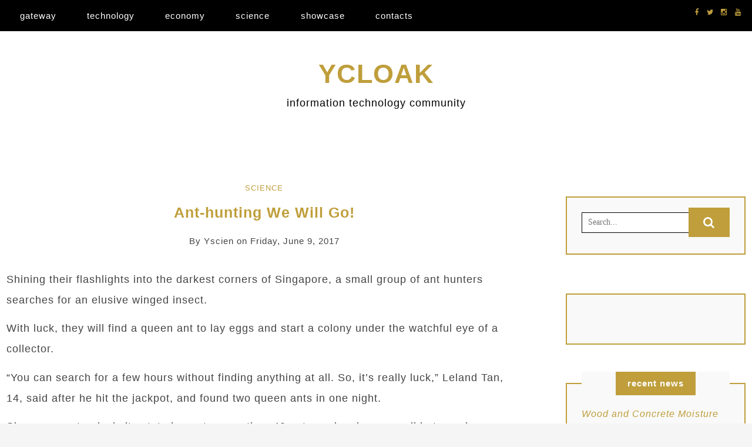

--- FILE ---
content_type: text/html; charset=UTF-8
request_url: https://ycloak.com/2017/06/ant-hunting-we-will-go.html
body_size: 20681
content:
<!DOCTYPE html>
<!--[if IE 9]><html class="no-js ie9" lang="en-US"><![endif]-->
<!--[if gt IE 9]><!--><html class="no-js" lang="en-US"><!--<![endif]-->

<head>
  <meta charset="UTF-8">
  <meta name="viewport" content="width=device-width, initial-scale=1">
  <link rel="profile" href="http://gmpg.org/xfn/11">
  <meta name='impact-site-verification' value='79f7c48f-9862-4de3-b7fe-126576c7bdd7' />
 	<meta name='robots' content='index, follow, max-image-preview:large, max-snippet:-1, max-video-preview:-1' />
	<style>img:is([sizes="auto" i], [sizes^="auto," i]) { contain-intrinsic-size: 3000px 1500px }</style>
	<!-- Ycloak Verification Tags -->
<meta name="google-site-verification" content="I9_mwpKXWYIswmJlxvoHKXg2dmRuoGwI7H5R1kUQimE" />
<meta name="msvalidate.01" content="1C0ACB770FCEABF4EE2FAA4F1F4547B5" />
<meta name="p:domain_verify" content="9746842d26b4aaa34c1d1a5e3657551c" />
<meta name="facebook-domain-verification" content="in4f30z8c2rs0zj0r3pjohs79rmmiq" />
<!-- Google tag (gtag.js) Consent Mode dataLayer added by Site Kit -->
<script type="text/javascript" id="google_gtagjs-js-consent-mode-data-layer">
/* <![CDATA[ */
window.dataLayer = window.dataLayer || [];function gtag(){dataLayer.push(arguments);}
gtag('consent', 'default', {"ad_personalization":"denied","ad_storage":"denied","ad_user_data":"denied","analytics_storage":"denied","functionality_storage":"denied","security_storage":"denied","personalization_storage":"denied","region":["AT","BE","BG","CH","CY","CZ","DE","DK","EE","ES","FI","FR","GB","GR","HR","HU","IE","IS","IT","LI","LT","LU","LV","MT","NL","NO","PL","PT","RO","SE","SI","SK"],"wait_for_update":500});
window._googlesitekitConsentCategoryMap = {"statistics":["analytics_storage"],"marketing":["ad_storage","ad_user_data","ad_personalization"],"functional":["functionality_storage","security_storage"],"preferences":["personalization_storage"]};
window._googlesitekitConsents = {"ad_personalization":"denied","ad_storage":"denied","ad_user_data":"denied","analytics_storage":"denied","functionality_storage":"denied","security_storage":"denied","personalization_storage":"denied","region":["AT","BE","BG","CH","CY","CZ","DE","DK","EE","ES","FI","FR","GB","GR","HR","HU","IE","IS","IT","LI","LT","LU","LV","MT","NL","NO","PL","PT","RO","SE","SI","SK"],"wait_for_update":500};
/* ]]> */
</script>
<!-- End Google tag (gtag.js) Consent Mode dataLayer added by Site Kit -->

	<!-- ycloak.com -->
	<title>Ant-hunting We Will Go! - YCLOAK</title>
	<link rel="canonical" href="https://ycloak.com/2017/06/ant-hunting-we-will-go.html" />
	<meta property="og:locale" content="en_US" />
	<meta property="og:type" content="article" />
	<meta property="og:title" content="Ant-hunting We Will Go! - YCLOAK" />
	<meta property="og:description" content="Shining their flashlights into the darkest corners of Singapore, a small group of ant hunters searches for an elusive winged insect. With luck, they will find a queen ant to lay eggs and start a colony under the watchful eye ..." />
	<meta property="og:url" content="https://ycloak.com/2017/06/ant-hunting-we-will-go.html" />
	<meta property="og:site_name" content="YCLOAK" />
	<meta property="article:publisher" content="https://www.facebook.com/sellinescom/" />
	<meta property="article:published_time" content="2017-06-09T00:15:44+00:00" />
	<meta property="og:image" content="https://i0.wp.com/ycloak.com/wp-content/uploads/2023/10/ycloak-big.jpg?fit=1024%2C576&ssl=1" />
	<meta property="og:image:width" content="1024" />
	<meta property="og:image:height" content="576" />
	<meta property="og:image:type" content="image/jpeg" />
	<meta name="author" content="Yscien" />
	<meta name="twitter:card" content="summary_large_image" />
	<meta name="twitter:creator" content="@YcloakCom" />
	<meta name="twitter:site" content="@YcloakCom" />
	<meta name="twitter:label1" content="Written by" />
	<meta name="twitter:data1" content="Yscien" />
	<meta name="twitter:label2" content="Est. reading time" />
	<meta name="twitter:data2" content="2 minutes" />
	<script type="application/ld+json" class="yoast-schema-graph">{"@context":"https://schema.org","@graph":[{"@type":"Article","@id":"https://ycloak.com/2017/06/ant-hunting-we-will-go.html#article","isPartOf":{"@id":"https://ycloak.com/2017/06/ant-hunting-we-will-go.html"},"author":{"name":"Yscien","@id":"https://ycloak.com/#/schema/person/e3dd1660c6c92bd64551ad9bbccfca1b"},"headline":"Ant-hunting We Will Go!","datePublished":"2017-06-09T00:15:44+00:00","mainEntityOfPage":{"@id":"https://ycloak.com/2017/06/ant-hunting-we-will-go.html"},"wordCount":387,"commentCount":0,"publisher":{"@id":"https://ycloak.com/#organization"},"articleSection":["Science"],"inLanguage":"en-US","potentialAction":[{"@type":"CommentAction","name":"Comment","target":["https://ycloak.com/2017/06/ant-hunting-we-will-go.html#respond"]}]},{"@type":"WebPage","@id":"https://ycloak.com/2017/06/ant-hunting-we-will-go.html","url":"https://ycloak.com/2017/06/ant-hunting-we-will-go.html","name":"Ant-hunting We Will Go! - YCLOAK","isPartOf":{"@id":"https://ycloak.com/#website"},"datePublished":"2017-06-09T00:15:44+00:00","breadcrumb":{"@id":"https://ycloak.com/2017/06/ant-hunting-we-will-go.html#breadcrumb"},"inLanguage":"en-US","potentialAction":[{"@type":"ReadAction","target":["https://ycloak.com/2017/06/ant-hunting-we-will-go.html"]}]},{"@type":"BreadcrumbList","@id":"https://ycloak.com/2017/06/ant-hunting-we-will-go.html#breadcrumb","itemListElement":[{"@type":"ListItem","position":1,"name":"Home","item":"https://ycloak.com/"},{"@type":"ListItem","position":2,"name":"Ant-hunting We Will Go!"}]},{"@type":"WebSite","@id":"https://ycloak.com/#website","url":"https://ycloak.com/","name":"YCLOAK","description":"information technology community","publisher":{"@id":"https://ycloak.com/#organization"},"potentialAction":[{"@type":"SearchAction","target":{"@type":"EntryPoint","urlTemplate":"https://ycloak.com/?s={search_term_string}"},"query-input":{"@type":"PropertyValueSpecification","valueRequired":true,"valueName":"search_term_string"}}],"inLanguage":"en-US"},{"@type":"Organization","@id":"https://ycloak.com/#organization","name":"YCLOAK","url":"https://ycloak.com/","logo":{"@type":"ImageObject","inLanguage":"en-US","@id":"https://ycloak.com/#/schema/logo/image/","url":"https://i0.wp.com/ycloak.com/wp-content/uploads/2017/03/ycloak-512.png?fit=512%2C512&ssl=1","contentUrl":"https://i0.wp.com/ycloak.com/wp-content/uploads/2017/03/ycloak-512.png?fit=512%2C512&ssl=1","width":512,"height":512,"caption":"YCLOAK"},"image":{"@id":"https://ycloak.com/#/schema/logo/image/"},"sameAs":["https://www.facebook.com/sellinescom/","https://x.com/YcloakCom","https://www.instagram.com/sellinescom/","http://www.youtube.com/@sellines"]},{"@type":"Person","@id":"https://ycloak.com/#/schema/person/e3dd1660c6c92bd64551ad9bbccfca1b","name":"Yscien","image":{"@type":"ImageObject","inLanguage":"en-US","@id":"https://ycloak.com/#/schema/person/image/","url":"https://secure.gravatar.com/avatar/25a4b5bf5b3c65ff67478874ec55847ee4b85b61a798c67efdcaa1023afa55ef?s=96&d=robohash&r=g","contentUrl":"https://secure.gravatar.com/avatar/25a4b5bf5b3c65ff67478874ec55847ee4b85b61a798c67efdcaa1023afa55ef?s=96&d=robohash&r=g","caption":"Yscien"},"sameAs":["http://ycloak.com/"],"url":"https://ycloak.com/author/yscien"}]}</script>
	<!-- ycloak.com -->


<link rel='dns-prefetch' href='//cdn.chatway.app' />
<link rel='dns-prefetch' href='//www.googletagmanager.com' />
<link rel='dns-prefetch' href='//stats.wp.com' />
<link rel='dns-prefetch' href='//v0.wordpress.com' />
<link rel='dns-prefetch' href='//jetpack.wordpress.com' />
<link rel='dns-prefetch' href='//s0.wp.com' />
<link rel='dns-prefetch' href='//public-api.wordpress.com' />
<link rel='dns-prefetch' href='//0.gravatar.com' />
<link rel='dns-prefetch' href='//1.gravatar.com' />
<link rel='dns-prefetch' href='//2.gravatar.com' />
<link rel='dns-prefetch' href='//pagead2.googlesyndication.com' />
<link rel='preconnect' href='//i0.wp.com' />
<link rel='preconnect' href='//c0.wp.com' />
<link rel="alternate" type="application/rss+xml" title="YCLOAK &raquo; Feed" href="https://ycloak.com/feed" />
<link rel="alternate" type="application/rss+xml" title="YCLOAK &raquo; Comments Feed" href="https://ycloak.com/comments/feed" />
<link rel="alternate" type="application/rss+xml" title="YCLOAK &raquo; Ant-hunting We Will Go! Comments Feed" href="https://ycloak.com/2017/06/ant-hunting-we-will-go.html/feed" />
<script type="text/javascript">
/* <![CDATA[ */
window._wpemojiSettings = {"baseUrl":"https:\/\/s.w.org\/images\/core\/emoji\/15.1.0\/72x72\/","ext":".png","svgUrl":"https:\/\/s.w.org\/images\/core\/emoji\/15.1.0\/svg\/","svgExt":".svg","source":{"concatemoji":"https:\/\/ycloak.com\/wp-includes\/js\/wp-emoji-release.min.js?ver=6.8.1"}};
/*! This file is auto-generated */
!function(i,n){var o,s,e;function c(e){try{var t={supportTests:e,timestamp:(new Date).valueOf()};sessionStorage.setItem(o,JSON.stringify(t))}catch(e){}}function p(e,t,n){e.clearRect(0,0,e.canvas.width,e.canvas.height),e.fillText(t,0,0);var t=new Uint32Array(e.getImageData(0,0,e.canvas.width,e.canvas.height).data),r=(e.clearRect(0,0,e.canvas.width,e.canvas.height),e.fillText(n,0,0),new Uint32Array(e.getImageData(0,0,e.canvas.width,e.canvas.height).data));return t.every(function(e,t){return e===r[t]})}function u(e,t,n){switch(t){case"flag":return n(e,"\ud83c\udff3\ufe0f\u200d\u26a7\ufe0f","\ud83c\udff3\ufe0f\u200b\u26a7\ufe0f")?!1:!n(e,"\ud83c\uddfa\ud83c\uddf3","\ud83c\uddfa\u200b\ud83c\uddf3")&&!n(e,"\ud83c\udff4\udb40\udc67\udb40\udc62\udb40\udc65\udb40\udc6e\udb40\udc67\udb40\udc7f","\ud83c\udff4\u200b\udb40\udc67\u200b\udb40\udc62\u200b\udb40\udc65\u200b\udb40\udc6e\u200b\udb40\udc67\u200b\udb40\udc7f");case"emoji":return!n(e,"\ud83d\udc26\u200d\ud83d\udd25","\ud83d\udc26\u200b\ud83d\udd25")}return!1}function f(e,t,n){var r="undefined"!=typeof WorkerGlobalScope&&self instanceof WorkerGlobalScope?new OffscreenCanvas(300,150):i.createElement("canvas"),a=r.getContext("2d",{willReadFrequently:!0}),o=(a.textBaseline="top",a.font="600 32px Arial",{});return e.forEach(function(e){o[e]=t(a,e,n)}),o}function t(e){var t=i.createElement("script");t.src=e,t.defer=!0,i.head.appendChild(t)}"undefined"!=typeof Promise&&(o="wpEmojiSettingsSupports",s=["flag","emoji"],n.supports={everything:!0,everythingExceptFlag:!0},e=new Promise(function(e){i.addEventListener("DOMContentLoaded",e,{once:!0})}),new Promise(function(t){var n=function(){try{var e=JSON.parse(sessionStorage.getItem(o));if("object"==typeof e&&"number"==typeof e.timestamp&&(new Date).valueOf()<e.timestamp+604800&&"object"==typeof e.supportTests)return e.supportTests}catch(e){}return null}();if(!n){if("undefined"!=typeof Worker&&"undefined"!=typeof OffscreenCanvas&&"undefined"!=typeof URL&&URL.createObjectURL&&"undefined"!=typeof Blob)try{var e="postMessage("+f.toString()+"("+[JSON.stringify(s),u.toString(),p.toString()].join(",")+"));",r=new Blob([e],{type:"text/javascript"}),a=new Worker(URL.createObjectURL(r),{name:"wpTestEmojiSupports"});return void(a.onmessage=function(e){c(n=e.data),a.terminate(),t(n)})}catch(e){}c(n=f(s,u,p))}t(n)}).then(function(e){for(var t in e)n.supports[t]=e[t],n.supports.everything=n.supports.everything&&n.supports[t],"flag"!==t&&(n.supports.everythingExceptFlag=n.supports.everythingExceptFlag&&n.supports[t]);n.supports.everythingExceptFlag=n.supports.everythingExceptFlag&&!n.supports.flag,n.DOMReady=!1,n.readyCallback=function(){n.DOMReady=!0}}).then(function(){return e}).then(function(){var e;n.supports.everything||(n.readyCallback(),(e=n.source||{}).concatemoji?t(e.concatemoji):e.wpemoji&&e.twemoji&&(t(e.twemoji),t(e.wpemoji)))}))}((window,document),window._wpemojiSettings);
/* ]]> */
</script>
<link rel='stylesheet' id='jetpack_related-posts-css' href='https://c0.wp.com/p/jetpack/14.7/modules/related-posts/related-posts.css' type='text/css' media='all' />
<style id='wp-emoji-styles-inline-css' type='text/css'>

	img.wp-smiley, img.emoji {
		display: inline !important;
		border: none !important;
		box-shadow: none !important;
		height: 1em !important;
		width: 1em !important;
		margin: 0 0.07em !important;
		vertical-align: -0.1em !important;
		background: none !important;
		padding: 0 !important;
	}
</style>
<link rel='stylesheet' id='wp-block-library-css' href='https://c0.wp.com/c/6.8.1/wp-includes/css/dist/block-library/style.min.css' type='text/css' media='all' />
<style id='classic-theme-styles-inline-css' type='text/css'>
/*! This file is auto-generated */
.wp-block-button__link{color:#fff;background-color:#32373c;border-radius:9999px;box-shadow:none;text-decoration:none;padding:calc(.667em + 2px) calc(1.333em + 2px);font-size:1.125em}.wp-block-file__button{background:#32373c;color:#fff;text-decoration:none}
</style>
<link rel='stylesheet' id='mediaelement-css' href='https://c0.wp.com/c/6.8.1/wp-includes/js/mediaelement/mediaelementplayer-legacy.min.css' type='text/css' media='all' />
<link rel='stylesheet' id='wp-mediaelement-css' href='https://c0.wp.com/c/6.8.1/wp-includes/js/mediaelement/wp-mediaelement.min.css' type='text/css' media='all' />
<style id='jetpack-sharing-buttons-style-inline-css' type='text/css'>
.jetpack-sharing-buttons__services-list{display:flex;flex-direction:row;flex-wrap:wrap;gap:0;list-style-type:none;margin:5px;padding:0}.jetpack-sharing-buttons__services-list.has-small-icon-size{font-size:12px}.jetpack-sharing-buttons__services-list.has-normal-icon-size{font-size:16px}.jetpack-sharing-buttons__services-list.has-large-icon-size{font-size:24px}.jetpack-sharing-buttons__services-list.has-huge-icon-size{font-size:36px}@media print{.jetpack-sharing-buttons__services-list{display:none!important}}.editor-styles-wrapper .wp-block-jetpack-sharing-buttons{gap:0;padding-inline-start:0}ul.jetpack-sharing-buttons__services-list.has-background{padding:1.25em 2.375em}
</style>
<style id='global-styles-inline-css' type='text/css'>
:root{--wp--preset--aspect-ratio--square: 1;--wp--preset--aspect-ratio--4-3: 4/3;--wp--preset--aspect-ratio--3-4: 3/4;--wp--preset--aspect-ratio--3-2: 3/2;--wp--preset--aspect-ratio--2-3: 2/3;--wp--preset--aspect-ratio--16-9: 16/9;--wp--preset--aspect-ratio--9-16: 9/16;--wp--preset--color--black: #000000;--wp--preset--color--cyan-bluish-gray: #abb8c3;--wp--preset--color--white: #ffffff;--wp--preset--color--pale-pink: #f78da7;--wp--preset--color--vivid-red: #cf2e2e;--wp--preset--color--luminous-vivid-orange: #ff6900;--wp--preset--color--luminous-vivid-amber: #fcb900;--wp--preset--color--light-green-cyan: #7bdcb5;--wp--preset--color--vivid-green-cyan: #00d084;--wp--preset--color--pale-cyan-blue: #8ed1fc;--wp--preset--color--vivid-cyan-blue: #0693e3;--wp--preset--color--vivid-purple: #9b51e0;--wp--preset--gradient--vivid-cyan-blue-to-vivid-purple: linear-gradient(135deg,rgba(6,147,227,1) 0%,rgb(155,81,224) 100%);--wp--preset--gradient--light-green-cyan-to-vivid-green-cyan: linear-gradient(135deg,rgb(122,220,180) 0%,rgb(0,208,130) 100%);--wp--preset--gradient--luminous-vivid-amber-to-luminous-vivid-orange: linear-gradient(135deg,rgba(252,185,0,1) 0%,rgba(255,105,0,1) 100%);--wp--preset--gradient--luminous-vivid-orange-to-vivid-red: linear-gradient(135deg,rgba(255,105,0,1) 0%,rgb(207,46,46) 100%);--wp--preset--gradient--very-light-gray-to-cyan-bluish-gray: linear-gradient(135deg,rgb(238,238,238) 0%,rgb(169,184,195) 100%);--wp--preset--gradient--cool-to-warm-spectrum: linear-gradient(135deg,rgb(74,234,220) 0%,rgb(151,120,209) 20%,rgb(207,42,186) 40%,rgb(238,44,130) 60%,rgb(251,105,98) 80%,rgb(254,248,76) 100%);--wp--preset--gradient--blush-light-purple: linear-gradient(135deg,rgb(255,206,236) 0%,rgb(152,150,240) 100%);--wp--preset--gradient--blush-bordeaux: linear-gradient(135deg,rgb(254,205,165) 0%,rgb(254,45,45) 50%,rgb(107,0,62) 100%);--wp--preset--gradient--luminous-dusk: linear-gradient(135deg,rgb(255,203,112) 0%,rgb(199,81,192) 50%,rgb(65,88,208) 100%);--wp--preset--gradient--pale-ocean: linear-gradient(135deg,rgb(255,245,203) 0%,rgb(182,227,212) 50%,rgb(51,167,181) 100%);--wp--preset--gradient--electric-grass: linear-gradient(135deg,rgb(202,248,128) 0%,rgb(113,206,126) 100%);--wp--preset--gradient--midnight: linear-gradient(135deg,rgb(2,3,129) 0%,rgb(40,116,252) 100%);--wp--preset--font-size--small: 13px;--wp--preset--font-size--medium: 20px;--wp--preset--font-size--large: 36px;--wp--preset--font-size--x-large: 42px;--wp--preset--spacing--20: 0.44rem;--wp--preset--spacing--30: 0.67rem;--wp--preset--spacing--40: 1rem;--wp--preset--spacing--50: 1.5rem;--wp--preset--spacing--60: 2.25rem;--wp--preset--spacing--70: 3.38rem;--wp--preset--spacing--80: 5.06rem;--wp--preset--shadow--natural: 6px 6px 9px rgba(0, 0, 0, 0.2);--wp--preset--shadow--deep: 12px 12px 50px rgba(0, 0, 0, 0.4);--wp--preset--shadow--sharp: 6px 6px 0px rgba(0, 0, 0, 0.2);--wp--preset--shadow--outlined: 6px 6px 0px -3px rgba(255, 255, 255, 1), 6px 6px rgba(0, 0, 0, 1);--wp--preset--shadow--crisp: 6px 6px 0px rgba(0, 0, 0, 1);}:where(.is-layout-flex){gap: 0.5em;}:where(.is-layout-grid){gap: 0.5em;}body .is-layout-flex{display: flex;}.is-layout-flex{flex-wrap: wrap;align-items: center;}.is-layout-flex > :is(*, div){margin: 0;}body .is-layout-grid{display: grid;}.is-layout-grid > :is(*, div){margin: 0;}:where(.wp-block-columns.is-layout-flex){gap: 2em;}:where(.wp-block-columns.is-layout-grid){gap: 2em;}:where(.wp-block-post-template.is-layout-flex){gap: 1.25em;}:where(.wp-block-post-template.is-layout-grid){gap: 1.25em;}.has-black-color{color: var(--wp--preset--color--black) !important;}.has-cyan-bluish-gray-color{color: var(--wp--preset--color--cyan-bluish-gray) !important;}.has-white-color{color: var(--wp--preset--color--white) !important;}.has-pale-pink-color{color: var(--wp--preset--color--pale-pink) !important;}.has-vivid-red-color{color: var(--wp--preset--color--vivid-red) !important;}.has-luminous-vivid-orange-color{color: var(--wp--preset--color--luminous-vivid-orange) !important;}.has-luminous-vivid-amber-color{color: var(--wp--preset--color--luminous-vivid-amber) !important;}.has-light-green-cyan-color{color: var(--wp--preset--color--light-green-cyan) !important;}.has-vivid-green-cyan-color{color: var(--wp--preset--color--vivid-green-cyan) !important;}.has-pale-cyan-blue-color{color: var(--wp--preset--color--pale-cyan-blue) !important;}.has-vivid-cyan-blue-color{color: var(--wp--preset--color--vivid-cyan-blue) !important;}.has-vivid-purple-color{color: var(--wp--preset--color--vivid-purple) !important;}.has-black-background-color{background-color: var(--wp--preset--color--black) !important;}.has-cyan-bluish-gray-background-color{background-color: var(--wp--preset--color--cyan-bluish-gray) !important;}.has-white-background-color{background-color: var(--wp--preset--color--white) !important;}.has-pale-pink-background-color{background-color: var(--wp--preset--color--pale-pink) !important;}.has-vivid-red-background-color{background-color: var(--wp--preset--color--vivid-red) !important;}.has-luminous-vivid-orange-background-color{background-color: var(--wp--preset--color--luminous-vivid-orange) !important;}.has-luminous-vivid-amber-background-color{background-color: var(--wp--preset--color--luminous-vivid-amber) !important;}.has-light-green-cyan-background-color{background-color: var(--wp--preset--color--light-green-cyan) !important;}.has-vivid-green-cyan-background-color{background-color: var(--wp--preset--color--vivid-green-cyan) !important;}.has-pale-cyan-blue-background-color{background-color: var(--wp--preset--color--pale-cyan-blue) !important;}.has-vivid-cyan-blue-background-color{background-color: var(--wp--preset--color--vivid-cyan-blue) !important;}.has-vivid-purple-background-color{background-color: var(--wp--preset--color--vivid-purple) !important;}.has-black-border-color{border-color: var(--wp--preset--color--black) !important;}.has-cyan-bluish-gray-border-color{border-color: var(--wp--preset--color--cyan-bluish-gray) !important;}.has-white-border-color{border-color: var(--wp--preset--color--white) !important;}.has-pale-pink-border-color{border-color: var(--wp--preset--color--pale-pink) !important;}.has-vivid-red-border-color{border-color: var(--wp--preset--color--vivid-red) !important;}.has-luminous-vivid-orange-border-color{border-color: var(--wp--preset--color--luminous-vivid-orange) !important;}.has-luminous-vivid-amber-border-color{border-color: var(--wp--preset--color--luminous-vivid-amber) !important;}.has-light-green-cyan-border-color{border-color: var(--wp--preset--color--light-green-cyan) !important;}.has-vivid-green-cyan-border-color{border-color: var(--wp--preset--color--vivid-green-cyan) !important;}.has-pale-cyan-blue-border-color{border-color: var(--wp--preset--color--pale-cyan-blue) !important;}.has-vivid-cyan-blue-border-color{border-color: var(--wp--preset--color--vivid-cyan-blue) !important;}.has-vivid-purple-border-color{border-color: var(--wp--preset--color--vivid-purple) !important;}.has-vivid-cyan-blue-to-vivid-purple-gradient-background{background: var(--wp--preset--gradient--vivid-cyan-blue-to-vivid-purple) !important;}.has-light-green-cyan-to-vivid-green-cyan-gradient-background{background: var(--wp--preset--gradient--light-green-cyan-to-vivid-green-cyan) !important;}.has-luminous-vivid-amber-to-luminous-vivid-orange-gradient-background{background: var(--wp--preset--gradient--luminous-vivid-amber-to-luminous-vivid-orange) !important;}.has-luminous-vivid-orange-to-vivid-red-gradient-background{background: var(--wp--preset--gradient--luminous-vivid-orange-to-vivid-red) !important;}.has-very-light-gray-to-cyan-bluish-gray-gradient-background{background: var(--wp--preset--gradient--very-light-gray-to-cyan-bluish-gray) !important;}.has-cool-to-warm-spectrum-gradient-background{background: var(--wp--preset--gradient--cool-to-warm-spectrum) !important;}.has-blush-light-purple-gradient-background{background: var(--wp--preset--gradient--blush-light-purple) !important;}.has-blush-bordeaux-gradient-background{background: var(--wp--preset--gradient--blush-bordeaux) !important;}.has-luminous-dusk-gradient-background{background: var(--wp--preset--gradient--luminous-dusk) !important;}.has-pale-ocean-gradient-background{background: var(--wp--preset--gradient--pale-ocean) !important;}.has-electric-grass-gradient-background{background: var(--wp--preset--gradient--electric-grass) !important;}.has-midnight-gradient-background{background: var(--wp--preset--gradient--midnight) !important;}.has-small-font-size{font-size: var(--wp--preset--font-size--small) !important;}.has-medium-font-size{font-size: var(--wp--preset--font-size--medium) !important;}.has-large-font-size{font-size: var(--wp--preset--font-size--large) !important;}.has-x-large-font-size{font-size: var(--wp--preset--font-size--x-large) !important;}
:where(.wp-block-post-template.is-layout-flex){gap: 1.25em;}:where(.wp-block-post-template.is-layout-grid){gap: 1.25em;}
:where(.wp-block-columns.is-layout-flex){gap: 2em;}:where(.wp-block-columns.is-layout-grid){gap: 2em;}
:root :where(.wp-block-pullquote){font-size: 1.5em;line-height: 1.6;}
</style>
<link rel='stylesheet' id='subscribe-modal-css-css' href='https://c0.wp.com/p/jetpack/14.7/modules/subscriptions/subscribe-modal/subscribe-modal.css' type='text/css' media='all' />
<link rel='stylesheet' id='WRT-style-css' href='https://ycloak.com/wp-content/themes/writee/style.css?ver=6.8.1' type='text/css' media='all' />
<link rel='stylesheet' id='WRT-main-style-css' href='https://ycloak.com/wp-content/themes/writee/assets/css/style-ltr.css?ver=6.8.1' type='text/css' media='all' />
<link rel='stylesheet' id='jetpack-subscriptions-css' href='https://c0.wp.com/p/jetpack/14.7/modules/subscriptions/subscriptions.css' type='text/css' media='all' />
<link rel='stylesheet' id='sharedaddy-css' href='https://c0.wp.com/p/jetpack/14.7/modules/sharedaddy/sharing.css' type='text/css' media='all' />
<link rel='stylesheet' id='social-logos-css' href='https://c0.wp.com/p/jetpack/14.7/_inc/social-logos/social-logos.min.css' type='text/css' media='all' />
<script type="text/javascript" id="jetpack_related-posts-js-extra">
/* <![CDATA[ */
var related_posts_js_options = {"post_heading":"h4"};
/* ]]> */
</script>
<script type="text/javascript" src="https://c0.wp.com/p/jetpack/14.7/_inc/build/related-posts/related-posts.min.js" id="jetpack_related-posts-js"></script>
<script type="text/javascript" src="https://c0.wp.com/c/6.8.1/wp-includes/js/jquery/jquery.min.js" id="jquery-core-js"></script>
<script type="text/javascript" src="https://c0.wp.com/c/6.8.1/wp-includes/js/jquery/jquery-migrate.min.js" id="jquery-migrate-js"></script>

<!-- Google tag (gtag.js) snippet added by Site Kit -->

<!-- Google Analytics snippet added by Site Kit -->
<script type="text/javascript" src="https://www.googletagmanager.com/gtag/js?id=GT-P84QZND" id="google_gtagjs-js" async></script>
<script type="text/javascript" id="google_gtagjs-js-after">
/* <![CDATA[ */
window.dataLayer = window.dataLayer || [];function gtag(){dataLayer.push(arguments);}
gtag("set","linker",{"domains":["ycloak.com"]});
gtag("js", new Date());
gtag("set", "developer_id.dZTNiMT", true);
gtag("config", "GT-P84QZND", {"googlesitekit_post_type":"post"});
/* ]]> */
</script>

<!-- End Google tag (gtag.js) snippet added by Site Kit -->
<link rel="https://api.w.org/" href="https://ycloak.com/wp-json/" /><link rel="alternate" title="JSON" type="application/json" href="https://ycloak.com/wp-json/wp/v2/posts/1040" /><link rel='shortlink' href='https://ycloak.com/?p=1040' />
<link rel="alternate" title="oEmbed (JSON)" type="application/json+oembed" href="https://ycloak.com/wp-json/oembed/1.0/embed?url=https%3A%2F%2Fycloak.com%2F2017%2F06%2Fant-hunting-we-will-go.html" />
<link rel="alternate" title="oEmbed (XML)" type="text/xml+oembed" href="https://ycloak.com/wp-json/oembed/1.0/embed?url=https%3A%2F%2Fycloak.com%2F2017%2F06%2Fant-hunting-we-will-go.html&#038;format=xml" />
<meta name="generator" content="Site Kit by Google 1.155.0" />	<style>img#wpstats{display:none}</style>
		<style type="text/css">html, body {font-size:14px;line-height:1.2;}.entry-content a:not([class]), a:active, a:focus, a:hover{color:#bf9e3b}.social-navigation.theme-colors,
		.comments-area .comments-list .comment .comment-meta .comment-header .comment-reply,
		.entry .entry-header .entry-meta .entry-cat,
		.entry .entry-quote-author,
		.widget.widget_recent-post .entry-list .entry .entry-meta .entry-cat, 
		.widget.widget_popular-post .entry-list .entry .entry-meta .entry-cat, 
		.widget.widget_posts .entry-list .entry .entry-meta .entry-cat, 
		.widget.widget_posts .entry .entry-meta .entry-cat, 
		.widget.widget_wrt_recent_posts .entry .entry-meta .entry-cat, 
		.widget.widget_related_posts .entry .entry-meta .entry-cat,
		.widget.widget_categories ul li a:hover,
		.widget.widget_product_categories ul li a:hover,
		.widget.widget_archive ul li a:hover,
		.widget.widget_archives ul li a:hover,
		.widget.widget_twitter .tweets-list .tweet a,
		.widget.widget_recent_comments .recentcomments span a{ color :#bf9e3b}
		.widget.widget_categories ul li a:before,
		.widget.widget_nav_menu ul li a::before, 
		.widget.widget_pages ul li a::before, 
		.widget.widget_meta ul li a::before, 
		.widget.widget_product_categories ul li a:before,
		.widget.widget_archive ul li a:before, 
		.widget.widget_archives ul li a:before {background-color: #bf9e3b }.widget.widget_tag_cloud .tagcloud a:hover {
			color:#bf9e3b;
			border-color:#bf9e3b}.pace-running .pace{background-color:#ffffff;}
	.pace-done .pace{background-color:transparent;}
	.pace {
	  -webkit-pointer-events: none;
	  pointer-events: none;

	  -webkit-user-select: none;
	  -moz-user-select: none;
	  user-select: none;

	  position: fixed;
	  top: 0;
	  left: 0;
	  width: 100%;
	  z-index:9999;

	  -webkit-transform: translate3d(0, -50px, 0);
	  -ms-transform: translate3d(0, -50px, 0);
	  transform: translate3d(0, -50px, 0);

	  -webkit-transition: -webkit-transform .5s ease-out;
	  -ms-transition: -webkit-transform .5s ease-out;
	  transition: transform .5s ease-out;
	}

	.pace.pace-active {
	  -webkit-transform: translate3d(0, 0, 0);
	  -ms-transform: translate3d(0, 0, 0);
	  transform: translate3d(0, 0, 0);
	}

	.pace .pace-progress {
	  display: block;
	  position: fixed;
	  z-index: 2000;
	  top: 0;
	  right: 100%;
	  width: 100%;
	  height: 5px;
	  background:#bf9e3b;
	  pointer-events: none;
	}
   </style><script> 
	var RTL = false;
	</script>
<!-- Google AdSense meta tags added by Site Kit -->
<meta name="google-adsense-platform-account" content="ca-host-pub-2644536267352236">
<meta name="google-adsense-platform-domain" content="sitekit.withgoogle.com">
<!-- End Google AdSense meta tags added by Site Kit -->

<!-- Google AdSense snippet added by Site Kit -->
<script type="text/javascript" async="async" src="https://pagead2.googlesyndication.com/pagead/js/adsbygoogle.js?client=ca-pub-8956482631151344&amp;host=ca-host-pub-2644536267352236" crossorigin="anonymous"></script>

<!-- End Google AdSense snippet added by Site Kit -->
<link rel="icon" href="https://i0.wp.com/ycloak.com/wp-content/uploads/2017/03/cropped-ycloak-512.png?fit=32%2C32&#038;ssl=1" sizes="32x32" />
<link rel="icon" href="https://i0.wp.com/ycloak.com/wp-content/uploads/2017/03/cropped-ycloak-512.png?fit=192%2C192&#038;ssl=1" sizes="192x192" />
<link rel="apple-touch-icon" href="https://i0.wp.com/ycloak.com/wp-content/uploads/2017/03/cropped-ycloak-512.png?fit=180%2C180&#038;ssl=1" />
<meta name="msapplication-TileImage" content="https://i0.wp.com/ycloak.com/wp-content/uploads/2017/03/cropped-ycloak-512.png?fit=270%2C270&#038;ssl=1" />
		<style type="text/css" id="wp-custom-css">
			.site-logo h1, .site-brand h1, .site-brand h2, h1 {
    line-height: 65px;
    font-size: 45px;
    font-weight: 900;
	  color: #bf9e3b;
    margin-bottom: 0;
}


.site-banner a, .site-banner a:hover, .site-banner a:active {
    color: inherit;
    text-transform: uppercase;
    font-size: 30px;
	  line-height: 65px;
	  
}


.primary-navigation a:not(.mobile-navigation-toggle) {
    position: relative;
    display: block;
    vertical-align: middle;
    font-size: 15px;
    line-height: 3.53846em;
    font-weight: 500;
    color: currentColor;
    background-color: inherit;
    text-align: inherit;
    text-decoration: lowercase;
    white-space: nowrap;
    text-align: left;
    padding: 0 1.53846em;
    cursor: pointer;
    transition: all 0.3s ease-in-out;
}


.site-content-header .site-header-title {
    font-size: 1.3076923076923em;
    font-weight: 700;
}


.standard-container .entry-title {
    font-size: 25px;
	  color: #bf9e3b;
}


.entry-title {
    font-size: 25px;
    line-height: 36px;
    font-weight: 600;
	  color: #bf9e3b; 
    margin-bottom: 0.53571em;
}


.entry-date, .entry-author {
    position: relative;
    font-size: 15px;
}


body {
    color: #444;
    font-family: "Lato", sans-serif;
    font-size: 17.5px;
    line-height: 33px;
	  font-weight: 500;
	  letter-spacing: 1px; 
}


.entry-button {
    display: inline-block;
    padding: 0 20px;
    height: 2em;
    background-color: #bf9e3b;
    border-right: 20px solid #fff;
    color: #fff;
    font-size: 12px;
    font-weight: 400;
    line-height: 2em;
	  font-style: italic; 
    letter-spacing: 1px;
    text-transform: uppercase;
    float: left;
}


.entry-navigation a {
    display: block;
    font-size: 15px;
    padding: 0.71429em;
    border: 1px solid #444;
    transition: all 0.2s ease-in-out;
}


.widget {
    position: relative;
    display: block;
    padding: 1.42857em;
    background-color: #f9f9f9;
    border: 2px solid #bf9e3b;
    width: 100%;
}


.widget .widget-title span {
    font-size: 14.5px;
    font-weight: 600;
    position: relative;
    display: inline-block;
    z-index: 1;
    background-color: #bf9e3b;
    color: #ffffff;
    border-left: 20px solid #bf9e3b;
    border-right: 20px solid #bf9e3b;
}


.widget_recent_entries ul li a, .widget_wrt_recent_entries ul li a {
    font-size: 16.45px;
    line-height: 27px;
	  color: #bf9e3b;
    font-weight: 400;
    display: block;
	  font-style: italic;
}


.widget_recent_entries ul li span, .widget_wrt_recent_entries ul li span {
    font-size: 14px;
}


.widgets-list-layout li {
	  font-size: 16.45px;
    line-height: 27px;
    font-weight: 400;
	  font-style: italic;
    margin-bottom: 1em;
    list-style-type: none!important;
}


.widget_categories ul li:not(:last-child) a, .widget_nav_menu ul li:not(:last-child) a, .widget_pages ul li:not(:last-child) a, .widget_meta ul li:not(:last-child) a, .widget_archive ul li:not(:last-child) a {
    border-bottom: 1px solid #444;
    font-size: 16.45px;
    line-height: 27px;
    font-weight: 400;
	  font-style: italic;
}


.widget p {
    font-size: 16.45px;
    line-height: 27px;
	  color: #bf9e3b;
    font-weight: 400;
    display: block;
	  font-style: italic;
}


.search-form .search-submit-icon {
    position: absolute;
    padding: 0.625em 1.25em;
    font-size: 1.14286em;
    top: 50%;
    right: 0;
    transform: translateY(-50%);
    height: 2.5em;
    line-height: 1.25em;
    background-color: #bf9e3b;
    color: #ffffff;
    cursor: pointer;
}


#scrollUp {
    bottom: 0.71429em;
    right: 0.71429em;
    width: 2.85714em;
    height: 2.85714em;
    text-align: center;
    font-family: FontAwesome;
    font-size: 1.2em;
    line-height: 2.85714em;
    background-color: #bf9e3b;
    color: #ffffff;
}



.pagination span {
    background-color: #bf9e3b;
    color: #ffffff;
}


.widget_related_posts .entry-big-thumb .entry .entry-title {
    font-size: 15.5px;
	  line-height: 26px;
	  font-style: italic;
}


.comments-area .comments-title, .comments-area .comment-reply-title {
    font-size: 17.45px;
    line-height: 1.2;
	  font-weight: 600;
}


h13, h13 a {
    color: #444;
    font-family: "Lato", sans-serif;
    font-size: 13.5px;
    line-height: 24px;
	  font-weight: 500;
	  font-style: italic;
}


#jp-relatedposts .jp-relatedposts-items .jp-relatedposts-post .jp-relatedposts-post-title a {
	font-size: 17px;
	color: #bf9e3b;
	line-height: 32px;
	font-weight: 600;
	letter-spacing: 1px;
	text-decoration: none;
}



#jp-relatedposts .jp-relatedposts-items p, #jp-relatedposts .jp-relatedposts-items-visual h4.jp-relatedposts-post-title {
  font-size: 17px;
	line-height: 32px;
	letter-spacing: 1px;
  margin: 0;
  margin-bottom: 0px;
}



#jp-relatedposts .jp-relatedposts-items time {
  font-size: 14px;
  line-height: 27px;
	letter-spacing: 1px;
  margin: 0;
  margin-bottom: 0px;
}



.contact-form label {
    margin-bottom: .1px;
    float: none;
    font-weight: 700;
    display: block;
    font-size: 16px;
    font-style: italic;
}


.pagination a {
    background-color: transparent;
    color: #444;
    font-size: 15px;
}




.wp-block-button__link {
    color: #555;
    background-color: #bf9e3b;
    border-radius: 9999px;
    box-shadow: none;
    cursor: pointer;
    display: inline-block;
    font-size: 15px;
    padding: calc(0.667em + 2px) calc(1.333em + 2px);
    text-align: center;
    text-decoration: none;
    word-break: break-word;
    box-sizing: border-box;
}



pre, code {
background: transparent;
color: transparent;
font-family: 'Farro', sans-serif;
font-size: .01px;
line-height: .01px;
margin-bottom: .01px;
max-width: 0.01%;
overflow: auto;
padding: .01px;
}



.user-content pre {
    background: transparent;
    padding: .01px;
    position: relative;
    margin: 0 0 0 0;
}		</style>
		  
</head>
<body id="site-body" class="wp-singular post-template-default single single-post postid-1040 single-format-standard wp-theme-writee theme-header4">
<div class="site-mobile-navigation"></div>
<div class="site-wrapper  shadow-wrapper">
		<header id="site-header" class="site-header">
		<div class="site-header-top">
			<div class="site-container">
				<div class="site-row">
					
					<div class="site-header-top-left site-column-9">
					
												<nav class="primary-navigation" id="primary-navigation">
							
							<ul id="menu-menu" class=""><li id="menu-item-29" class="menu-item menu-item-type-custom menu-item-object-custom menu-item-home menu-item-29"><a href="https://ycloak.com/">gateway</a></li>
<li id="menu-item-28" class="menu-item menu-item-type-taxonomy menu-item-object-category menu-item-28"><a href="https://ycloak.com/category/technology">technology</a></li>
<li id="menu-item-25" class="menu-item menu-item-type-taxonomy menu-item-object-category menu-item-25"><a href="https://ycloak.com/category/economy">economy</a></li>
<li id="menu-item-27" class="menu-item menu-item-type-taxonomy menu-item-object-category current-post-ancestor current-menu-parent current-post-parent menu-item-27"><a href="https://ycloak.com/category/science">science</a></li>
<li id="menu-item-2984" class="menu-item menu-item-type-taxonomy menu-item-object-category menu-item-2984"><a href="https://ycloak.com/category/showcase">showcase</a></li>
<li id="menu-item-2946" class="menu-item menu-item-type-post_type menu-item-object-page menu-item-2946"><a href="https://ycloak.com/contact-ycloak">contacts</a></li>
</ul>						</nav>
						<a href="https://ycloak.com" class="mobile-navigation-toggle"></a>
											</div>
					
					
		<div class="site-header-top-right site-column-3">
			<nav id="social-navigation" class="social-navigation theme-colors"><ul><li><a href="https://ycloak.com/category/technology" target="_blank"><span class="fa fa-facebook"></span></a></li><li><a href="https://twitter.com/YcloakCom" target="_blank"><span class="fa fa-twitter"></span></a></li><li><a href="https://ycloak.com/category/economy" target="_blank"><span class="fa fa-instagram"></span></a></li><li><a href="https://ycloak.com/contact-us" target="_blank"><span class="fa fa-youtube"></span></a></li></ul></nav>
		</div>				</div>
			</div>
		</div>
		
		<div class="site-header-bottom">
			<div class="site-container">
				<div class="site-row">
					<div class="site-header-middle-center">
						<div class="site-brand">
													<h2 class="site-heading">							<a href="https://ycloak.com/" rel="home">
							YCLOAK							</a>
							</h2>							
												
					
													<p class="site-tagline">information technology community</p>
												
						<a href="https://ycloak.com/" class="mobile-navigation-toggle"></a>
						</div>
					</div>
				</div>
			</div>
		</div>
    </header><!-- / header -->	<section class="site-main with-right-sidebar ">
	
        <div class="site-container">
            <div class="site-row">
			
				<div class="site-content  with-sidebar expand-view " id="site-content" role="main">
				<article id="entry-1040" class="post-1040 post type-post status-publish format-standard hentry category-science entry entry-center">

		<div class="entry-row">
		<div class="entry-full-center" style="text-align:center;">
				<div class="entry-header">
		<div class="entry-meta">
			<span class="entry-cat"><a href="https://ycloak.com/category/science" rel="category tag">Science</a></span>
		</div>
		<h1 class="entry-title">Ant-hunting We Will Go!</h1>		<div class="entry-meta">
			<span class="entry-author">By <a href="https://ycloak.com/author/yscien" title="Posts by Yscien" rel="author">Yscien</a> </span>
			<span class="entry-date">on <a href="https://ycloak.com/2017/06">Friday, June 9, 2017</a></span>
		</div>
	</div>			
			<div class="entry-content">
				
				<p>Shining their flashlights into the darkest corners of Singapore, a small group of ant hunters searches for an elusive winged insect.</p>
<p>With luck, they will find a queen ant to lay eggs and start a colony under the watchful eye of a collector.</p>
<p>&#8220;You can search for a few hours without finding anything at all. So, it&#8217;s really luck,&#8221; Leland Tan, 14, said after he hit the jackpot, and found two queen ants in one night.</p>
<p>Singapore, a tropical city-state home to more than 40 ant species, has a small but growing community of ant collectors.</p>
<p>Ants Singapore, a Facebook group that has grown to 380 members since last December, aims to connect &#8220;ant lovers and even those who are interested in keeping ants.&#8221;</p>
<p>Followers share tips on catching and breeding ants, do-it-yourself ant farms and links to videos such as the giant killer ants in Indiana Jones and the Kingdom of the Crystal Skull.</p>
<p>While most ants in Singapore are harmless, the insects are often regarded as a nuisance. That is something Chris Chan is hoping to change.</p>
<p>&#8220;I want people to look at ants differently,&#8221; said Chan, a 29-year-old Uber driver and member of Ants Singapore.</p>
<p>&#8220;Now, a lot of people still think that ants are pests, but with enough education, I can educate them that keeping ants can be safe,&#8221; he told Reuters Television.</p>
<p>Chan lives across the border in the southern Malaysian city of Johor Bahru with his girlfriend, her family and up to 30 ant colonies living in 10 formicariums, or ant farms.</p>
<p>Helen Teh, the mother of Chan&#8217;s girlfriend, said she was curious why the couple needed so much sand and wood in their home.</p>
<p>&#8220;He said, &#8216;Oh Auntie, I&#8217;m keeping ants,'&#8221; Teh said, recalling her initial surprise.</p>
<p>&#8220;Later, when I knew it is something that he loves &#8230; I said, &#8216;It&#8217;s no harm done,'&#8221; she said.</p>
<p>Chan has turned to social media to promote his hobby.</p>
<p>He has started a YouTube channel for new collectors and answers questions about ant care on the group&#8217;s Facebook page.</p>
<p>Chan also organizes ant-hunting trips to teach people how to find and catch the tiny insects that he says can hold his attention for hours.</p>
<p>&#8220;Some people can stare at an aquarium for hours. Same, just like my ants,&#8221; Chan said.<br />
<a target="_blank" href="https://www.voanews.com/a/any-hunting-hobby-singapore/3893321.html" rel="nofollow"> &#8230;</a></p>
<div class="sharedaddy sd-sharing-enabled"><div class="robots-nocontent sd-block sd-social sd-social-text sd-sharing"><div class="sd-content"><ul><li class="share-telegram"><a rel="nofollow noopener noreferrer"
				data-shared="sharing-telegram-1040"
				class="share-telegram sd-button no-icon"
				href="https://ycloak.com/2017/06/ant-hunting-we-will-go.html?share=telegram"
				target="_blank"
				aria-labelledby="sharing-telegram-1040"
				>
				<span id="sharing-telegram-1040" hidden>Click to share on Telegram (Opens in new window)</span>
				<span>Telegram</span>
			</a></li><li class="share-jetpack-whatsapp"><a rel="nofollow noopener noreferrer"
				data-shared="sharing-whatsapp-1040"
				class="share-jetpack-whatsapp sd-button no-icon"
				href="https://ycloak.com/2017/06/ant-hunting-we-will-go.html?share=jetpack-whatsapp"
				target="_blank"
				aria-labelledby="sharing-whatsapp-1040"
				>
				<span id="sharing-whatsapp-1040" hidden>Click to share on WhatsApp (Opens in new window)</span>
				<span>WhatsApp</span>
			</a></li><li class="share-pinterest"><a rel="nofollow noopener noreferrer"
				data-shared="sharing-pinterest-1040"
				class="share-pinterest sd-button no-icon"
				href="https://ycloak.com/2017/06/ant-hunting-we-will-go.html?share=pinterest"
				target="_blank"
				aria-labelledby="sharing-pinterest-1040"
				>
				<span id="sharing-pinterest-1040" hidden>Click to share on Pinterest (Opens in new window)</span>
				<span>Pinterest</span>
			</a></li><li class="share-facebook"><a rel="nofollow noopener noreferrer"
				data-shared="sharing-facebook-1040"
				class="share-facebook sd-button no-icon"
				href="https://ycloak.com/2017/06/ant-hunting-we-will-go.html?share=facebook"
				target="_blank"
				aria-labelledby="sharing-facebook-1040"
				>
				<span id="sharing-facebook-1040" hidden>Click to share on Facebook (Opens in new window)</span>
				<span>Facebook</span>
			</a></li><li class="share-mastodon"><a rel="nofollow noopener noreferrer"
				data-shared="sharing-mastodon-1040"
				class="share-mastodon sd-button no-icon"
				href="https://ycloak.com/2017/06/ant-hunting-we-will-go.html?share=mastodon"
				target="_blank"
				aria-labelledby="sharing-mastodon-1040"
				>
				<span id="sharing-mastodon-1040" hidden>Click to share on Mastodon (Opens in new window)</span>
				<span>Mastodon</span>
			</a></li><li class="share-nextdoor"><a rel="nofollow noopener noreferrer"
				data-shared="sharing-nextdoor-1040"
				class="share-nextdoor sd-button no-icon"
				href="https://ycloak.com/2017/06/ant-hunting-we-will-go.html?share=nextdoor"
				target="_blank"
				aria-labelledby="sharing-nextdoor-1040"
				>
				<span id="sharing-nextdoor-1040" hidden>Click to share on Nextdoor (Opens in new window)</span>
				<span>Nextdoor</span>
			</a></li><li class="share-x"><a rel="nofollow noopener noreferrer"
				data-shared="sharing-x-1040"
				class="share-x sd-button no-icon"
				href="https://ycloak.com/2017/06/ant-hunting-we-will-go.html?share=x"
				target="_blank"
				aria-labelledby="sharing-x-1040"
				>
				<span id="sharing-x-1040" hidden>Click to share on X (Opens in new window)</span>
				<span>X</span>
			</a></li><li class="share-end"></li></ul></div></div></div>
<div id='jp-relatedposts' class='jp-relatedposts' >
	<h3 class="jp-relatedposts-headline"><em>Related</em></h3>
</div>				
			</div>
			<div class="entry-paginated-link"></div>
			
	<div class="entry-footer">
				<div class="entry-footer-bottom">
			<div class="entry-share">
				<ul><li><a href="https://www.facebook.com/sharer/sharer.php?u=https://ycloak.com/2017/06/ant-hunting-we-will-go.html" onclick="window.open(this.href, 'facebook-share','width=580,height=296');return false;"><span class="fa fa-facebook"></span></a></li><li><a href="http://twitter.com/share?text=Ant-hunting%20We%20Will%20Go!&#038;url=https://ycloak.com/2017/06/ant-hunting-we-will-go.html" onclick="window.open(this.href, 'twitter-share', 'width=550,height=235');return false;"><span class="fa fa-twitter"></span></a></li><li><a href="https://www.linkedin.com/shareArticle?mini=true&#038;url=https://ycloak.com/2017/06/ant-hunting-we-will-go.html&#038;title=Ant-hunting%20We%20Will%20Go!" onclick="window.open(this.href, 'linkedIn-share', 'width=550,height=550');return false;"><span class="fa fa-linkedin"></span></a></li><li><a href="#" onclick="window.open('http://pinterest.com/pin/create/button/?url=https://ycloak.com/2017/06/ant-hunting-we-will-go.html&#038;media=&#038;description=Ant-hunting%20We%20Will%20Go!', 'pinterest-share', 'width=490,height=530');return false;"><span class="fa fa-pinterest-p"></span></a></li></ul>			</div>
			<div class="entry-comments">
				<a href="https://ycloak.com/2017/06/ant-hunting-we-will-go.html#respond"><span class="fa fa-comment"></span>
					<span class="comments-counting">0</span>
				</a>
			</div>
		</div>
	</div>			
		</div>
	</div>
	
		<div class="entry-navigation">
				<div class="entry-previous">
			<a href="https://ycloak.com/2017/06/in-major-breakthrough-tiny-utah-firm-regenerates-skin-hair-in-pigs.html" rel="prev"> Previous Post</a>		</div> 
				<div class="entry-next">
			<a href="https://ycloak.com/2017/06/10b-chinese-project-in-myanmar-stirs-local-concern.html" rel="next">Next Post</a>		</div>
			</div><!-- .post-navigation -->
		<div class="widget widget_related_posts">
		<h6 class="widget-title"><span>Related Posts</span></h6>
		<div class="entry-list entry-big-thumb">
							<article class="entry">
										<div class="entry-meta">
						<span class="entry-cat"><a href="https://ycloak.com/category/economy" rel="category tag">Economy</a> <a href="https://ycloak.com/category/science" rel="category tag">Science</a></span>
					</div>
					<h4 class="entry-title"><a href="https://ycloak.com/2025/03/nasa-spacex-launch-crew-to-space-station-to-retrieve-stuck-astronauts.html" rel="bookmark" title="NASA, SpaceX launch crew to space station to retrieve stuck astronauts">NASA, SpaceX launch crew to space station to retrieve stuck astronauts</a></h4>				</article>
							<article class="entry">
										<div class="entry-meta">
						<span class="entry-cat"><a href="https://ycloak.com/category/economy" rel="category tag">Economy</a> <a href="https://ycloak.com/category/science" rel="category tag">Science</a></span>
					</div>
					<h4 class="entry-title"><a href="https://ycloak.com/2025/03/pi-day-counts-on-never-ending-numerical-sequence-for-march-14-celebrations.html" rel="bookmark" title="Pi Day counts on never-ending numerical sequence for March 14 celebrations">Pi Day counts on never-ending numerical sequence for March 14 celebrations</a></h4>				</article>
							<article class="entry">
										<div class="entry-meta">
						<span class="entry-cat"><a href="https://ycloak.com/category/economy" rel="category tag">Economy</a> <a href="https://ycloak.com/category/science" rel="category tag">Science</a></span>
					</div>
					<h4 class="entry-title"><a href="https://ycloak.com/2024/09/francine-reaches-hurricane-strength-heads-for-us-gulf-coast.html" rel="bookmark" title="Francine reaches hurricane strength, heads for US Gulf Coast">Francine reaches hurricane strength, heads for US Gulf Coast</a></h4>				</article>
					</div>
	</div>
    
</article>		

				<div id="comments" class="comments-area">

		
	
  
		<div id="respond" class="comment-respond">
			<h3 id="reply-title" class="comment-reply-title">leave a reply:<small><a rel="nofollow" id="cancel-comment-reply-link" href="/2017/06/ant-hunting-we-will-go.html#respond" style="display:none;">Cancel reply</a></small></h3>			<form id="commentform" class="comment-form">
				<iframe
					title="Comment Form"
					src="https://jetpack.wordpress.com/jetpack-comment/?blogid=137733377&#038;postid=1040&#038;comment_registration=0&#038;require_name_email=1&#038;stc_enabled=1&#038;stb_enabled=1&#038;show_avatars=1&#038;avatar_default=robohash&#038;greeting=leave+a+reply%3A&#038;jetpack_comments_nonce=52a9c3db8c&#038;greeting_reply=Leave+a+Reply+to+%25s&#038;color_scheme=light&#038;lang=en_US&#038;jetpack_version=14.7&#038;iframe_unique_id=1&#038;show_cookie_consent=10&#038;has_cookie_consent=0&#038;is_current_user_subscribed=0&#038;token_key=%3Bnormal%3B&#038;sig=acd3327e063e78cef8f0e0726eaa74c3e5633074#parent=https%3A%2F%2Fycloak.com%2F2017%2F06%2Fant-hunting-we-will-go.html"
											name="jetpack_remote_comment"
						style="width:100%; height: 430px; border:0;"
										class="jetpack_remote_comment"
					id="jetpack_remote_comment"
					sandbox="allow-same-origin allow-top-navigation allow-scripts allow-forms allow-popups"
				>
									</iframe>
									<!--[if !IE]><!-->
					<script>
						document.addEventListener('DOMContentLoaded', function () {
							var commentForms = document.getElementsByClassName('jetpack_remote_comment');
							for (var i = 0; i < commentForms.length; i++) {
								commentForms[i].allowTransparency = false;
								commentForms[i].scrolling = 'no';
							}
						});
					</script>
					<!--<![endif]-->
							</form>
		</div>

		
		<input type="hidden" name="comment_parent" id="comment_parent" value="" />

		  
</div><!-- #comments -->					
			
				</div>
				
								<div class="site-sidebar" id="sidebar" role="complementary">
					<aside id="search-2" class="widget widget_search"><form role="search" method="get" id="searchform" class="search-form" action="https://ycloak.com/">
	<label class="screen-reader-text" for="s">
	Search for:	</label>
	<input type="text" value="" placeholder="Search..." name="s" id="s" class="search-input" />
	<label for="searchsubmit" class="fa fa-search search-submit-icon"></label>
	<input type="submit" id="searchsubmit" value="Search" class="search-submit" />
</form></aside><aside id="custom_html-16" class="widget_text widget widget_custom_html"><div class="textwidget custom-html-widget"><div align=center><a href="https://domain.mno8.net/c/4827584/581170/9560" target="_blank" id="581170"><img src="//a.impactradius-go.com/display-ad/9560-581170" border="0" alt="" width="210" height="175"/></a><img height="0" width="0" src="https://imp.pxf.io/i/4827584/581170/9560" style="position:absolute;visibility:hidden;" border="0" /></div></div></aside>
		<aside id="recent-posts-3" class="widget widget_recent_entries">
		<h6 class="widget-title"><span>recent news</span></h6>
		<ul>
											<li>
					<a href="https://ycloak.com/2026/01/wood-and-concrete-moisture-meter-auto-calibration.html">Wood and Concrete Moisture Meter Auto Calibration</a>
											<span class="post-date">01/01/2026</span>
									</li>
											<li>
					<a href="https://ycloak.com/2026/01/high-precision-infrared-with-a-temperature-range.html">High Precision Infrared with a Temperature Range</a>
											<span class="post-date">01/01/2026</span>
									</li>
											<li>
					<a href="https://ycloak.com/2026/01/ultra-light-large-capacity-checked-luggage-bag.html">Ultra light Large Capacity Checked Luggage Bag</a>
											<span class="post-date">01/01/2026</span>
									</li>
					</ul>

		</aside><aside id="custom_html-12" class="widget_text widget widget_custom_html"><div class="textwidget custom-html-widget"><div align=center><a href="https://partners.hostgator.com/c/4827584/343222/3094" target="_blank" id="343222"><img src="//a.impactradius-go.com/display-ad/3094-343222" border="0" alt="" width="210" height="175"/></a><img height="0" width="0" src="https://partners.hostgator.com/i/4827584/343222/3094" style="position:absolute;visibility:hidden;" border="0" /></div></div></aside><aside id="custom_html-18" class="widget_text widget widget_custom_html"><h6 class="widget-title"><span>our twitter</span></h6><div class="textwidget custom-html-widget"><a href="https://twitter.com/YcloakCom?ref_src=twsrc%5Etfw" class="twitter-follow-button" data-show-count="false">Follow @YcloakCom</a><script async src="https://platform.twitter.com/widgets.js" charset="utf-8"></script></div></aside><aside id="blog_subscription-2" class="widget widget_blog_subscription jetpack_subscription_widget"><h6 class="widget-title"><span>subscribe via email</span></h6>
			<div class="wp-block-jetpack-subscriptions__container">
			<form action="#" method="post" accept-charset="utf-8" id="subscribe-blog-blog_subscription-2"
				data-blog="137733377"
				data-post_access_level="everybody" >
									<div id="subscribe-text"><p>enter your email address to subscribe and receive new posts by email</p>
</div>
										<p id="subscribe-email">
						<label id="jetpack-subscribe-label"
							class="screen-reader-text"
							for="subscribe-field-blog_subscription-2">
							email address						</label>
						<input type="email" name="email" required="required"
																					value=""
							id="subscribe-field-blog_subscription-2"
							placeholder="email address"
						/>
					</p>

					<p id="subscribe-submit"
											>
						<input type="hidden" name="action" value="subscribe"/>
						<input type="hidden" name="source" value="https://ycloak.com/2017/06/ant-hunting-we-will-go.html"/>
						<input type="hidden" name="sub-type" value="widget"/>
						<input type="hidden" name="redirect_fragment" value="subscribe-blog-blog_subscription-2"/>
						<input type="hidden" id="_wpnonce" name="_wpnonce" value="cb185e6cbb" /><input type="hidden" name="_wp_http_referer" value="/2017/06/ant-hunting-we-will-go.html" />						<button type="submit"
															class="wp-block-button__link"
																					name="jetpack_subscriptions_widget"
						>
							subscribe						</button>
					</p>
							</form>
						</div>
			
</aside>				</div>
								
			</div>
		</div>
	</section>
<footer id="site-footer" class="site-footer">
		<div class="site-footer-top">
		<div class="site-container">
			<div class="site-row">
			
				<div class="site-column-4">
					<div id="custom_html-3" class="widget_text widget  widget_custom_html widget-ver"><div class="textwidget custom-html-widget"><div align=center><a href="https://name.sjv.io/c/4827584/1370556/13165" target="_blank" id="1370556"><img src="//a.impactradius-go.com/display-ad/13165-1370556" border="0" alt="New customers get 15% off with SAVE15 promo code" width="190" height="158"/></a><img height="0" width="0" src="https://imp.pxf.io/i/4827584/1370556/13165" style="position:absolute;visibility:hidden;" border="0" /></div></div></div>				</div>
			
				<div class="site-column-4">
					<div id="custom_html-2" class="widget_text widget  widget_custom_html widget-ver"><div class="textwidget custom-html-widget"><div align=center><div align="center"><a target="_blank" href="https://aprowler.com/"><img data-recalc-dims="1" src="https://i0.wp.com/ycloak.com/Prowler.jpg?resize=190%2C158&#038;ssl=1" width="190" height="158" alt="Ads" border="1"/></a></div></div></div></div>				</div>
			
				<div class="site-column-4">
					<div id="custom_html-4" class="widget_text widget  widget_custom_html widget-ver"><div class="textwidget custom-html-widget"><div align=center><a target="_blank" href="https://crazydomains.sjv.io/c/4827584/1806249/15393" id="1806249"><img src="//a.impactradius-go.com/display-ad/15393-1806249" border="0" alt="" width="190" height="158"/></a></div></div></div>				</div>
			
			</div>
		</div>
	</div>
		<div class="site-footer-bottom">
		<div class="site-container text-center">
						
<h13>&copy; &nbsp;2026&nbsp;&nbsp;Copyright&nbsp;&nbsp;<a href="https://ycloak.com/"><b>YCLOAK</b></a>&nbsp;&nbsp;All rights reserved&nbsp;&nbsp;*&nbsp;&nbsp;<a target="_blank" href="https://dmnsa.com/">dmnsa</a><br><a target="_blank" href="https://wwwcost.com/">wwwcost</a>&nbsp;&nbsp;&bull;&nbsp;&nbsp;<a target="_blank" href="https://pravdaua.com/">trueua</a>&nbsp;&nbsp;&bull;&nbsp;&nbsp;<a target="_blank" href="https://sellines.com/">sellines</a>&nbsp;&nbsp;&bull;&nbsp;&nbsp;<a target="_blank" href="https://meneedit.com/">meneedit</a>&nbsp;&nbsp;&bull;&nbsp;&nbsp;<a target="_blank" href="https://kupui.com/">buy!</a></h13>
			
		</div>
	</div>
	
</footer><!-- / footer -->
</div> <!-- / wrapper -->
<div class="site-navigation-overlay"></div>
<script type="speculationrules">
{"prefetch":[{"source":"document","where":{"and":[{"href_matches":"\/*"},{"not":{"href_matches":["\/wp-*.php","\/wp-admin\/*","\/wp-content\/uploads\/*","\/wp-content\/*","\/wp-content\/plugins\/*","\/wp-content\/themes\/writee\/*","\/*\\?(.+)"]}},{"not":{"selector_matches":"a[rel~=\"nofollow\"]"}},{"not":{"selector_matches":".no-prefetch, .no-prefetch a"}}]},"eagerness":"conservative"}]}
</script>
					<div class="jetpack-subscribe-modal">
						<div class="jetpack-subscribe-modal__modal-content">
								
	<div class="wp-block-group has-border-color" style="border-color:#dddddd;border-width:1px;margin-top:0;margin-bottom:0;padding-top:32px;padding-right:32px;padding-bottom:32px;padding-left:32px"><div class="wp-block-group__inner-container is-layout-constrained wp-container-core-group-is-layout-c99f67bc wp-block-group-is-layout-constrained">

	
		<h2 class="wp-block-heading has-text-align-center" style="margin-top:4px;margin-bottom:10px;font-size:26px;font-style:normal;font-weight:600">Discover more from YCLOAK</h2>
		

		
		<p class='has-text-align-center' style='margin-top:4px;margin-bottom:1em;font-size:15px'>Subscribe now to keep reading and get access to the full archive.</p>
		

			<div class="wp-block-jetpack-subscriptions__supports-newline is-style-compact wp-block-jetpack-subscriptions">
		<div class="wp-block-jetpack-subscriptions__container is-not-subscriber">
							<form
					action="https://wordpress.com/email-subscriptions"
					method="post"
					accept-charset="utf-8"
					data-blog="137733377"
					data-post_access_level="everybody"
					data-subscriber_email=""
					id="subscribe-blog-2"
				>
					<div class="wp-block-jetpack-subscriptions__form-elements">
												<p id="subscribe-email">
							<label
								id="subscribe-field-2-label"
								for="subscribe-field-2"
								class="screen-reader-text"
							>
								Type your email…							</label>
							<input
									required="required"
									type="email"
									name="email"
									
									style="font-size: 16px;padding: 15px 23px 15px 23px;border-radius: 50px;border-width: 1px;"
									placeholder="Type your email…"
									value=""
									id="subscribe-field-2"
									title="Please fill in this field."
								/>						</p>
												<p id="subscribe-submit"
													>
							<input type="hidden" name="action" value="subscribe"/>
							<input type="hidden" name="blog_id" value="137733377"/>
							<input type="hidden" name="source" value="https://ycloak.com/2017/06/ant-hunting-we-will-go.html"/>
							<input type="hidden" name="sub-type" value="subscribe-block"/>
							<input type="hidden" name="app_source" value="subscribe-modal"/>
							<input type="hidden" name="redirect_fragment" value="subscribe-blog-2"/>
							<input type="hidden" name="lang" value="en_US"/>
							<input type="hidden" id="_wpnonce" name="_wpnonce" value="cb185e6cbb" /><input type="hidden" name="_wp_http_referer" value="/2017/06/ant-hunting-we-will-go.html" /><input type="hidden" name="post_id" value="1040"/>							<button type="submit"
																	class="wp-block-button__link"
																									style="font-size: 16px;padding: 15px 23px 15px 23px;margin: 0; margin-left: 10px;border-radius: 50px;border-width: 1px;"
																name="jetpack_subscriptions_widget"
							>
								Subscribe							</button>
						</p>
					</div>
				</form>
								</div>
	</div>
	

		
		<p class="has-text-align-center jetpack-subscribe-modal__close" style="margin-top:20px;margin-bottom:0;font-size:14px"><a href="#">Continue reading</a></p>
		
	</div></div>
							</div>
					</div>
			
	<script type="text/javascript">
		window.WPCOM_sharing_counts = {"https:\/\/ycloak.com\/2017\/06\/ant-hunting-we-will-go.html":1040};
	</script>
						<link rel='stylesheet' id='jetpack-block-subscriptions-css' href='https://ycloak.com/wp-content/plugins/jetpack/_inc/blocks/subscriptions/view.css?minify=false&#038;ver=14.7' type='text/css' media='all' />
<script type="text/javascript" id="chatway-script-js-extra">
/* <![CDATA[ */
var wpChatwaySettings = {"widgetId":"kkuqWNjRlqok","emailId":"","userId":"","token":"","userName":""};
/* ]]> */
</script>
<script type="text/javascript" src="https://cdn.chatway.app/widget.js?include%5B0%5D=faqs&amp;ver=473e288cf8d463a47f9b#038;id=kkuqWNjRlqok" id="chatway-script-js"></script>
<script type="text/javascript" id="chatway-frontend-js-extra">
/* <![CDATA[ */
var chatwaySettings = {"ajaxURL":"https:\/\/ycloak.com\/wp-admin\/admin-ajax.php","widgetId":"kkuqWNjRlqok","nonce":"294dbd440f"};
/* ]]> */
</script>
<script type="text/javascript" src="https://ycloak.com/wp-content/plugins/chatway-live-chat/assets/js/frontend.js?ver=302744dc226a23cbd4ee" id="chatway-frontend-js" defer="defer" data-wp-strategy="defer"></script>
<script type="text/javascript" src="https://c0.wp.com/c/6.8.1/wp-includes/js/dist/dom-ready.min.js" id="wp-dom-ready-js"></script>
<script type="text/javascript" id="subscribe-modal-js-js-extra">
/* <![CDATA[ */
var Jetpack_Subscriptions = {"modalLoadTime":"60000","modalScrollThreshold":"50","modalInterval":"86400000"};
/* ]]> */
</script>
<script type="text/javascript" src="https://c0.wp.com/p/jetpack/14.7/modules/subscriptions/subscribe-modal/subscribe-modal.js" id="subscribe-modal-js-js"></script>
<script type="text/javascript" src="https://ycloak.com/wp-content/themes/writee/assets/js/pace.min.js?ver=1.0.0" id="WRT-pace-js"></script>
<script type="text/javascript" src="https://ycloak.com/wp-content/themes/writee/assets/js/modernizr.js?ver=1.0.0" id="WRT-modernizr-js"></script>
<script type="text/javascript" src="https://ycloak.com/wp-content/themes/writee/assets/js/cssua.min.js?ver=1.0.0" id="WRT-cssua-js"></script>
<script type="text/javascript" src="https://ycloak.com/wp-content/themes/writee/assets/js/slick.min.js?ver=1.0.0" id="WRT-carousel-js"></script>
<script type="text/javascript" src="https://ycloak.com/wp-content/themes/writee/assets/js/jquery.fitvids.js?ver=1.0.0" id="WRT-fitvids-js"></script>
<script type="text/javascript" src="https://ycloak.com/wp-content/themes/writee/assets/js/jquery.scrollUp.min.js?ver=1.0.0" id="WRT-scrollUp-js"></script>
<script type="text/javascript" src="https://ycloak.com/wp-content/themes/writee/assets/js/main.js?ver%5B0%5D=jquery" id="WRT-main-js-js"></script>
<script type="text/javascript" id="WRT-main-js-js-after">
/* <![CDATA[ */
jQuery(document).ready(function($){
				jQuery("#site-banner-carousel").slick({ dots: true, infinite: true,slidesToShow: 1,  slidesToScroll: 1, autoplay: true,autoplaySpeed: 5000, pauseOnHover: true,
				arrows: true,prevArrow : '<span class="slick-prev"></span>',nextArrow : '<span class="slick-next"></span>',customPaging: function(slider, i) {return '<span>' + (i + 1) + '</span>';},cssEase: 'ease-in-out', easing: 'ease-in-out',lazyLoad: true,
				rtl: RTL,responsive: [{ breakpoint: 1200, settings: {	slidesToShow: 1  }}]});});
/* ]]> */
</script>
<script type="text/javascript" src="https://ycloak.com/wp-content/plugins/google-site-kit/dist/assets/js/googlesitekit-consent-mode-8917f4bdb6ac659920cf.js" id="googlesitekit-consent-mode-js"></script>
<script type="text/javascript" id="jetpack-stats-js-before">
/* <![CDATA[ */
_stq = window._stq || [];
_stq.push([ "view", JSON.parse("{\"v\":\"ext\",\"blog\":\"137733377\",\"post\":\"1040\",\"tz\":\"0\",\"srv\":\"ycloak.com\",\"j\":\"1:14.7\"}") ]);
_stq.push([ "clickTrackerInit", "137733377", "1040" ]);
/* ]]> */
</script>
<script type="text/javascript" src="https://stats.wp.com/e-202602.js" id="jetpack-stats-js" defer="defer" data-wp-strategy="defer"></script>
<script type="text/javascript" id="jetpack-blocks-assets-base-url-js-before">
/* <![CDATA[ */
var Jetpack_Block_Assets_Base_Url="https://ycloak.com/wp-content/plugins/jetpack/_inc/blocks/";
/* ]]> */
</script>
<script type="text/javascript" src="https://c0.wp.com/c/6.8.1/wp-includes/js/dist/vendor/wp-polyfill.min.js" id="wp-polyfill-js"></script>
<script type="text/javascript" src="https://ycloak.com/wp-content/plugins/jetpack/_inc/blocks/subscriptions/view.js?minify=false&amp;ver=14.7" id="jetpack-block-subscriptions-js"></script>
<script type="text/javascript" id="sharing-js-js-extra">
/* <![CDATA[ */
var sharing_js_options = {"lang":"en","counts":"1","is_stats_active":"1"};
/* ]]> */
</script>
<script type="text/javascript" src="https://c0.wp.com/p/jetpack/14.7/_inc/build/sharedaddy/sharing.min.js" id="sharing-js-js"></script>
<script type="text/javascript" id="sharing-js-js-after">
/* <![CDATA[ */
var windowOpen;
			( function () {
				function matches( el, sel ) {
					return !! (
						el.matches && el.matches( sel ) ||
						el.msMatchesSelector && el.msMatchesSelector( sel )
					);
				}

				document.body.addEventListener( 'click', function ( event ) {
					if ( ! event.target ) {
						return;
					}

					var el;
					if ( matches( event.target, 'a.share-telegram' ) ) {
						el = event.target;
					} else if ( event.target.parentNode && matches( event.target.parentNode, 'a.share-telegram' ) ) {
						el = event.target.parentNode;
					}

					if ( el ) {
						event.preventDefault();

						// If there's another sharing window open, close it.
						if ( typeof windowOpen !== 'undefined' ) {
							windowOpen.close();
						}
						windowOpen = window.open( el.getAttribute( 'href' ), 'wpcomtelegram', 'menubar=1,resizable=1,width=450,height=450' );
						return false;
					}
				} );
			} )();
var windowOpen;
			( function () {
				function matches( el, sel ) {
					return !! (
						el.matches && el.matches( sel ) ||
						el.msMatchesSelector && el.msMatchesSelector( sel )
					);
				}

				document.body.addEventListener( 'click', function ( event ) {
					if ( ! event.target ) {
						return;
					}

					var el;
					if ( matches( event.target, 'a.share-facebook' ) ) {
						el = event.target;
					} else if ( event.target.parentNode && matches( event.target.parentNode, 'a.share-facebook' ) ) {
						el = event.target.parentNode;
					}

					if ( el ) {
						event.preventDefault();

						// If there's another sharing window open, close it.
						if ( typeof windowOpen !== 'undefined' ) {
							windowOpen.close();
						}
						windowOpen = window.open( el.getAttribute( 'href' ), 'wpcomfacebook', 'menubar=1,resizable=1,width=600,height=400' );
						return false;
					}
				} );
			} )();
var windowOpen;
			( function () {
				function matches( el, sel ) {
					return !! (
						el.matches && el.matches( sel ) ||
						el.msMatchesSelector && el.msMatchesSelector( sel )
					);
				}

				document.body.addEventListener( 'click', function ( event ) {
					if ( ! event.target ) {
						return;
					}

					var el;
					if ( matches( event.target, 'a.share-mastodon' ) ) {
						el = event.target;
					} else if ( event.target.parentNode && matches( event.target.parentNode, 'a.share-mastodon' ) ) {
						el = event.target.parentNode;
					}

					if ( el ) {
						event.preventDefault();

						// If there's another sharing window open, close it.
						if ( typeof windowOpen !== 'undefined' ) {
							windowOpen.close();
						}
						windowOpen = window.open( el.getAttribute( 'href' ), 'wpcommastodon', 'menubar=1,resizable=1,width=460,height=400' );
						return false;
					}
				} );
			} )();
var windowOpen;
			( function () {
				function matches( el, sel ) {
					return !! (
						el.matches && el.matches( sel ) ||
						el.msMatchesSelector && el.msMatchesSelector( sel )
					);
				}

				document.body.addEventListener( 'click', function ( event ) {
					if ( ! event.target ) {
						return;
					}

					var el;
					if ( matches( event.target, 'a.share-x' ) ) {
						el = event.target;
					} else if ( event.target.parentNode && matches( event.target.parentNode, 'a.share-x' ) ) {
						el = event.target.parentNode;
					}

					if ( el ) {
						event.preventDefault();

						// If there's another sharing window open, close it.
						if ( typeof windowOpen !== 'undefined' ) {
							windowOpen.close();
						}
						windowOpen = window.open( el.getAttribute( 'href' ), 'wpcomx', 'menubar=1,resizable=1,width=600,height=350' );
						return false;
					}
				} );
			} )();
/* ]]> */
</script>
		<script type="text/javascript">
			(function () {
				const iframe = document.getElementById( 'jetpack_remote_comment' );
								const watchReply = function() {
					// Check addComment._Jetpack_moveForm to make sure we don't monkey-patch twice.
					if ( 'undefined' !== typeof addComment && ! addComment._Jetpack_moveForm ) {
						// Cache the Core function.
						addComment._Jetpack_moveForm = addComment.moveForm;
						const commentParent = document.getElementById( 'comment_parent' );
						const cancel = document.getElementById( 'cancel-comment-reply-link' );

						function tellFrameNewParent ( commentParentValue ) {
							const url = new URL( iframe.src );
							if ( commentParentValue ) {
								url.searchParams.set( 'replytocom', commentParentValue )
							} else {
								url.searchParams.delete( 'replytocom' );
							}
							if( iframe.src !== url.href ) {
								iframe.src = url.href;
							}
						};

						cancel.addEventListener( 'click', function () {
							tellFrameNewParent( false );
						} );

						addComment.moveForm = function ( _, parentId ) {
							tellFrameNewParent( parentId );
							return addComment._Jetpack_moveForm.apply( null, arguments );
						};
					}
				}
				document.addEventListener( 'DOMContentLoaded', watchReply );
				// In WP 6.4+, the script is loaded asynchronously, so we need to wait for it to load before we monkey-patch the functions it introduces.
				document.querySelector('#comment-reply-js')?.addEventListener( 'load', watchReply );

								
				const commentIframes = document.getElementsByClassName('jetpack_remote_comment');

				window.addEventListener('message', function(event) {
					if (event.origin !== 'https://jetpack.wordpress.com') {
						return;
					}

					if (!event?.data?.iframeUniqueId && !event?.data?.height) {
						return;
					}

					const eventDataUniqueId = event.data.iframeUniqueId;

					// Change height for the matching comment iframe
					for (let i = 0; i < commentIframes.length; i++) {
						const iframe = commentIframes[i];
						const url = new URL(iframe.src);
						const iframeUniqueIdParam = url.searchParams.get('iframe_unique_id');
						if (iframeUniqueIdParam == event.data.iframeUniqueId) {
							iframe.style.height = event.data.height + 'px';
							return;
						}
					}
				});
			})();
		</script>
		</body>
</html>

--- FILE ---
content_type: text/html; charset=utf-8
request_url: https://www.google.com/recaptcha/api2/aframe
body_size: 269
content:
<!DOCTYPE HTML><html><head><meta http-equiv="content-type" content="text/html; charset=UTF-8"></head><body><script nonce="C9kuKLzTuVIj3p73CKC02A">/** Anti-fraud and anti-abuse applications only. See google.com/recaptcha */ try{var clients={'sodar':'https://pagead2.googlesyndication.com/pagead/sodar?'};window.addEventListener("message",function(a){try{if(a.source===window.parent){var b=JSON.parse(a.data);var c=clients[b['id']];if(c){var d=document.createElement('img');d.src=c+b['params']+'&rc='+(localStorage.getItem("rc::a")?sessionStorage.getItem("rc::b"):"");window.document.body.appendChild(d);sessionStorage.setItem("rc::e",parseInt(sessionStorage.getItem("rc::e")||0)+1);localStorage.setItem("rc::h",'1767796075502');}}}catch(b){}});window.parent.postMessage("_grecaptcha_ready", "*");}catch(b){}</script></body></html>